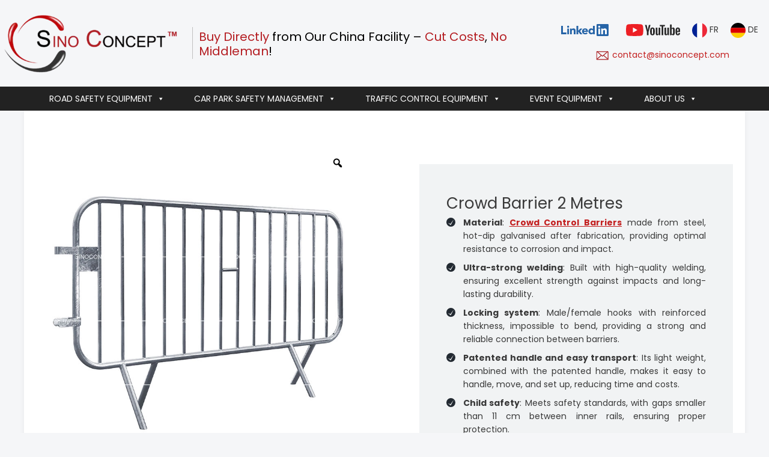

--- FILE ---
content_type: image/svg+xml
request_url: https://www.sinoconcept.co.uk/wp-content/uploads/2022/01/Youtube.svg
body_size: 1760
content:
<?xml version="1.0" encoding="UTF-8"?> <!-- Generator: Adobe Illustrator 16.0.0, SVG Export Plug-In . SVG Version: 6.00 Build 0) --> <svg xmlns:serif="http://www.serif.com/" xmlns="http://www.w3.org/2000/svg" xmlns:xlink="http://www.w3.org/1999/xlink" version="1.1" id="图层_1" x="0px" y="0px" width="595.282px" height="132.893px" viewBox="123.303 231.194 595.282 132.893" xml:space="preserve"> <g> <path fill="#ED1F24" d="M309.183,251.945c-2.184-8.169-8.615-14.601-16.784-16.784c-14.807-3.967-74.173-3.967-74.173-3.967 s-59.366,0-74.173,3.967c-8.168,2.184-14.601,8.615-16.784,16.784c-3.966,14.806-3.966,45.696-3.966,45.696s0,30.89,3.966,45.693 c2.184,8.169,8.616,14.603,16.784,16.786c14.807,3.966,74.173,3.966,74.173,3.966s59.366,0,74.173-3.966 c8.169-2.184,14.601-8.617,16.784-16.786c3.968-14.804,3.968-45.693,3.968-45.693S313.151,266.751,309.183,251.945z"></path> <path fill="#FFFFFF" d="M199.241,326.119l49.322-28.478l-49.322-28.479V326.119L199.241,326.119z"></path> <path fill="#272727" d="M419.91,339.057c1.04-2.712,1.562-7.147,1.562-13.303v-25.932c0-5.973-0.521-10.34-1.562-13.102 c-1.04-2.759-2.874-4.14-5.497-4.14c-2.534,0-4.323,1.381-5.363,4.14c-1.04,2.762-1.562,7.129-1.562,13.102v25.932 c0,6.155,0.497,10.591,1.494,13.303c0.994,2.716,2.804,4.073,5.431,4.073C417.036,343.131,418.87,341.773,419.91,339.057 L419.91,339.057z M398.868,352.093c-3.759-2.531-6.429-6.471-8.011-11.813c-1.584-5.338-2.375-12.444-2.375-21.314v-12.082 c0-8.961,0.903-16.158,2.715-21.586c1.81-5.431,4.637-9.391,8.485-11.88c3.846-2.488,8.892-3.733,15.138-3.733 c6.155,0,11.087,1.267,14.799,3.802c3.71,2.533,6.426,6.494,8.146,11.878c1.717,5.388,2.577,12.559,2.577,21.52v12.082 c0,8.87-0.837,16-2.511,21.384c-1.676,5.387-4.392,9.322-8.146,11.811c-3.758,2.489-8.848,3.733-15.273,3.733 C407.803,355.893,402.622,354.626,398.868,352.093L398.868,352.093z"></path> <path fill="#272727" d="M689.597,284.135c-0.948,1.178-1.584,3.102-1.899,5.77c-0.318,2.671-0.474,6.722-0.474,12.152v5.975h13.709 v-5.975c0-5.341-0.181-9.391-0.541-12.152c-0.363-2.759-1.018-4.703-1.968-5.837c-0.952-1.131-2.423-1.697-4.413-1.697 C692.018,282.371,690.549,282.961,689.597,284.135L689.597,284.135z M687.224,319.165v4.209c0,5.341,0.155,9.344,0.474,12.014 c0.315,2.67,0.971,4.618,1.969,5.84c0.996,1.221,2.532,1.833,4.616,1.833c2.804,0,4.729-1.088,5.77-3.26 c1.039-2.172,1.605-5.791,1.696-10.861l16.156,0.951c0.091,0.727,0.136,1.72,0.136,2.985c0,7.694-2.103,13.442-6.313,17.243 c-4.207,3.801-10.161,5.703-17.853,5.703c-9.231,0-15.704-2.896-19.414-8.69c-3.713-5.79-5.568-14.751-5.568-26.881v-14.528 c0-12.49,1.924-21.607,5.771-27.355c3.846-5.748,10.432-8.622,19.755-8.622c6.424,0,11.357,1.176,14.797,3.529 c3.438,2.355,5.859,6.021,7.263,10.998c1.403,4.979,2.106,11.857,2.106,20.636v14.257H687.224L687.224,319.165z"></path> <path fill="#272727" d="M353.246,317.605l-21.315-76.979h18.6l7.466,34.891c1.902,8.602,3.305,15.932,4.209,21.994h0.544 c0.633-4.344,2.036-11.628,4.208-21.858l7.738-35.026h18.601l-21.586,76.979v36.93h-18.464V317.605z"></path> <path fill="#272727" d="M500.836,271.312v83.223h-14.662l-1.63-10.18h-0.407c-3.983,7.692-9.957,11.538-17.921,11.538 c-5.521,0-9.593-1.81-12.219-5.43c-2.625-3.62-3.937-9.278-3.937-16.971v-62.182h18.735v61.095c0,3.713,0.408,6.359,1.222,7.941 c0.815,1.586,2.173,2.377,4.072,2.377c1.631,0,3.192-0.497,4.684-1.494c1.494-0.996,2.603-2.261,3.327-3.801v-66.118 L500.836,271.312L500.836,271.312z"></path> <path fill="#272727" d="M596.937,271.312v83.223h-14.662l-1.63-10.18h-0.404c-3.987,7.692-9.96,11.538-17.924,11.538 c-5.521,0-9.593-1.81-12.219-5.43s-3.937-9.278-3.937-16.971v-62.182h18.735v61.095c0,3.713,0.407,6.359,1.221,7.941 c0.816,1.586,2.174,2.377,4.074,2.377c1.63,0,3.191-0.497,4.683-1.494c1.494-0.996,2.603-2.261,3.328-3.801v-66.118 L596.937,271.312L596.937,271.312z"></path> <path fill="#272727" d="M551.748,255.698h-18.601v98.837h-18.328v-98.837H496.22v-15.07h55.527V255.698z"></path> <path fill="#272727" d="M641.772,318.562c0,6.065-0.251,10.817-0.748,14.256c-0.497,3.441-1.335,5.885-2.511,7.331 c-1.177,1.449-2.764,2.172-4.751,2.172c-1.542,0-2.967-0.361-4.277-1.086c-1.315-0.724-2.375-1.81-3.191-3.259V290.73 c0.634-2.261,1.72-4.118,3.259-5.566c1.539-1.445,3.211-2.172,5.022-2.172c1.901,0,3.371,0.747,4.412,2.239 c1.04,1.494,1.766,4.005,2.174,7.537c0.406,3.529,0.611,8.552,0.611,15.068V318.562L641.772,318.562z M658.945,284.616 c-1.133-5.248-2.966-9.05-5.499-11.405c-2.534-2.353-6.021-3.529-10.453-3.529c-3.439,0-6.653,0.975-9.639,2.92 c-2.987,1.946-5.296,4.503-6.925,7.67h-0.137l0.001-43.852h-18.057v118.114h15.477l1.902-7.874h0.405 c1.447,2.806,3.619,5.023,6.517,6.653c2.896,1.629,6.111,2.443,9.641,2.443c6.335,0,10.996-2.92,13.983-8.757 c2.987-5.838,4.48-14.955,4.48-27.357v-13.167C660.642,297.153,660.076,289.867,658.945,284.616L658.945,284.616z"></path> </g> </svg> 

--- FILE ---
content_type: image/svg+xml
request_url: https://www.sinoconcept.co.uk/wp-content/uploads/2022/01/linkedin.svg
body_size: 1012
content:
<?xml version="1.0" encoding="UTF-8"?> <!-- Generator: Adobe Illustrator 16.0.0, SVG Export Plug-In . SVG Version: 6.00 Build 0) --> <svg xmlns="http://www.w3.org/2000/svg" xmlns:xlink="http://www.w3.org/1999/xlink" version="1.1" id="图层_1" x="0px" y="0px" width="566.126px" height="144px" viewBox="0 0 566.126 144" xml:space="preserve"> <g> <defs> <rect id="SVGID_1_" width="810.305" height="144"></rect> </defs> <clipPath id="SVGID_2_"> <use xlink:href="#SVGID_1_" overflow="visible"></use> </clipPath> <polygon clip-path="url(#SVGID_2_)" fill="#2664A7" points="0,21.45 22.096,21.45 22.096,101.921 63.003,101.921 63.003,122.312 0,122.312 "></polygon> <path clip-path="url(#SVGID_2_)" fill="#2664A7" d="M72.761,53.931h21.237v68.354H72.761V53.931z M83.379,19.953 c6.8,0,12.32,5.52,12.32,12.313c0,6.805-5.52,12.31-12.32,12.31c-6.795,0-12.311-5.505-12.311-12.31 C71.068,25.473,76.584,19.953,83.379,19.953"></path> <polygon clip-path="url(#SVGID_2_)" fill="#2664A7" points="182.768,21.442 203.993,21.442 203.993,81.723 228.041,53.897 254.067,53.897 226.218,85.549 253.485,122.312 226.802,122.312 204.268,88.519 203.993,88.519 203.993,122.312 182.768,122.312 "></polygon> <path clip-path="url(#SVGID_2_)" fill="#2664A7" d="M105.743,53.939h20.382v9.344h0.287c2.83-5.381,9.766-11.042,20.097-11.042 c21.524,0,25.485,14.156,25.485,32.557v37.488h-21.236V89.044c0-7.926-0.142-18.113-11.048-18.113 c-11.039,0-12.732,8.634-12.732,17.55v33.806h-21.235V53.939z"></path> <path clip-path="url(#SVGID_2_)" fill="#2664A7" d="M298.768,80.162c0.139-7.088-5.384-13.029-13.035-13.029 c-9.336,0-14.438,6.369-14.997,13.029H298.768z M316.739,110.448c-6.796,8.638-17.971,13.599-29.021,13.599 c-21.229,0-38.218-14.167-38.218-36.112c0-21.938,16.989-36.09,38.218-36.09c19.834,0,32.281,14.152,32.281,36.09v6.657h-49.263 c1.686,8.071,7.78,13.304,15.995,13.304c6.939,0,11.606-3.534,15.148-8.349L316.739,110.448z"></path> <path clip-path="url(#SVGID_2_)" fill="#2664A7" d="M364.226,70.458c-10.609,0-16.977,7.083-16.977,17.408 c0,10.344,6.368,17.411,16.977,17.411c10.623,0,16.996-7.067,16.996-17.411C381.222,77.541,374.849,70.458,364.226,70.458 M400.765,122.275h-19.543v-9.066h-0.275c-3.264,4.951-11.468,10.763-21.099,10.763c-20.389,0-33.837-14.723-33.837-35.53 c0-19.117,11.89-36.673,31.427-36.673c8.783,0,16.988,2.403,21.81,9.063h0.274v-39.39h21.243V122.275z"></path> <path clip-path="url(#SVGID_2_)" fill="#2664A7" d="M555.467,0H432.751c-5.863,0-10.629,4.648-10.629,10.376V133.61 c0,5.734,4.766,10.39,10.629,10.39h122.716c5.874,0,10.659-4.655,10.659-10.39V10.376C566.126,4.648,561.341,0,555.467,0"></path> <path clip-path="url(#SVGID_2_)" fill="#FFFFFF" d="M443.473,53.985h21.359v68.722h-21.359V53.985z M454.158,19.825 c6.827,0,12.377,5.549,12.377,12.38c0,6.837-5.55,12.386-12.377,12.386c-6.847,0-12.388-5.549-12.388-12.386 C441.771,25.374,447.312,19.825,454.158,19.825"></path> <path clip-path="url(#SVGID_2_)" fill="#FFFFFF" d="M478.229,53.985h20.484v9.39H499c2.853-5.403,9.819-11.098,20.209-11.098 c21.628,0,25.622,14.234,25.622,32.735v37.694h-21.344v-33.42c0-7.969-0.147-18.22-11.1-18.22 c-11.112,0-12.818,8.681-12.818,17.644v33.996h-21.34V53.985z"></path> </g> </svg> 

--- FILE ---
content_type: image/svg+xml
request_url: https://www.sinoconcept.co.uk/wp-content/uploads/2022/01/FR.svg
body_size: 66
content:
<?xml version="1.0" encoding="UTF-8"?> <!-- Generator: Adobe Illustrator 16.0.0, SVG Export Plug-In . SVG Version: 6.00 Build 0) --> <svg xmlns="http://www.w3.org/2000/svg" xmlns:xlink="http://www.w3.org/1999/xlink" version="1.1" id="图层_1" x="0px" y="0px" width="160.44px" height="160.439px" viewBox="0 0 160.44 160.439" xml:space="preserve"> <g> <defs> <circle id="SVGID_1_" cx="80.22" cy="80.22" r="80.22"></circle> </defs> <clipPath id="SVGID_2_"> <use xlink:href="#SVGID_1_" overflow="visible"></use> </clipPath> <rect x="107.524" y="-33.703" clip-path="url(#SVGID_2_)" fill-rule="evenodd" clip-rule="evenodd" fill="#ED2939" width="59.75" height="238"></rect> <rect x="53.025" y="-33.7" clip-path="url(#SVGID_2_)" fill-rule="evenodd" clip-rule="evenodd" fill="#FFFFFF" width="54.499" height="237.995"></rect> <rect x="-1.475" y="-33.7" clip-path="url(#SVGID_2_)" fill-rule="evenodd" clip-rule="evenodd" fill="#012295" width="54.499" height="237.995"></rect> </g> </svg> 

--- FILE ---
content_type: image/svg+xml
request_url: https://www.sinoconcept.co.uk/wp-content/uploads/2022/01/DE.svg
body_size: 101
content:
<?xml version="1.0" encoding="UTF-8"?> <!-- Generator: Adobe Illustrator 16.0.0, SVG Export Plug-In . SVG Version: 6.00 Build 0) --> <svg xmlns="http://www.w3.org/2000/svg" xmlns:xlink="http://www.w3.org/1999/xlink" version="1.1" id="图层_1" x="0px" y="0px" width="160.44px" height="160.439px" viewBox="0 0 160.44 160.439" xml:space="preserve"> <g> <defs> <circle id="SVGID_1_" cx="80.22" cy="80.22" r="80.22"></circle> </defs> <clipPath id="SVGID_2_"> <use xlink:href="#SVGID_1_" overflow="visible"></use> </clipPath> <rect x="-33.703" y="-6.834" clip-path="url(#SVGID_2_)" fill-rule="evenodd" clip-rule="evenodd" width="238" height="59.75"></rect> <rect x="-33.7" y="52.916" clip-path="url(#SVGID_2_)" fill-rule="evenodd" clip-rule="evenodd" fill="#DC0000" width="237.996" height="54.499"></rect> <rect x="-33.7" y="107.416" clip-path="url(#SVGID_2_)" fill-rule="evenodd" clip-rule="evenodd" fill="#FECE00" width="237.996" height="54.499"></rect> </g> </svg> 

--- FILE ---
content_type: image/svg+xml
request_url: https://www.sinoconcept.co.uk/wp-content/uploads/DownloadPDF-37-black.svg
body_size: 966
content:
<?xml version="1.0" encoding="utf-8"?>
<!-- Generator: Adobe Illustrator 16.0.0, SVG Export Plug-In . SVG Version: 6.00 Build 0)  -->
<!DOCTYPE svg PUBLIC "-//W3C//DTD SVG 1.1//EN" "http://www.w3.org/Graphics/SVG/1.1/DTD/svg11.dtd">
<svg version="1.1" id="图层_1" xmlns="http://www.w3.org/2000/svg" xmlns:xlink="http://www.w3.org/1999/xlink" x="0px" y="0px"
	 width="80px" height="80px" viewBox="0 0 80 80" enable-background="new 0 0 80 80" xml:space="preserve">
<path fill="#7E7E7F" d="M66.313,58.007V40.434c0-0.335-0.41-0.606-0.916-0.606H53.173c-0.506,0-0.915,0.271-0.915,0.606v17.573
	h-6.625l13.652,15.247l13.653-15.247H66.313z"/>
<g>
	<path d="M21.138,16.337c0-1.106,0.935-2.007,2.082-2.007h17.455v11.947c0,4.299,3.532,7.797,7.872,7.797h11.872v4.049h2.895V31.18
		v-0.064l-19.68-19.681H43.57H23.22c-2.749,0-4.978,2.195-4.978,4.902v8.987h2.896V16.337z M43.57,15.465L59.284,31.18H48.547
		c-2.748,0-4.977-2.195-4.977-4.902V15.465z"/>
	<path d="M48.585,63.824H23.22c-1.147,0-2.082-0.9-2.082-2.007V43.722h-2.896v18.096c0,2.707,2.229,4.901,4.978,4.901h27.958
		L48.585,63.824z"/>
</g>
<g>
	<path fill="#7E7E7F" d="M18.586,32.157c-0.176-0.033-0.529-0.05-1.061-0.05h-0.713v2.071h0.807c0.581,0,0.97-0.038,1.166-0.114
		c0.195-0.076,0.349-0.196,0.46-0.358c0.111-0.163,0.167-0.352,0.167-0.567c0-0.266-0.078-0.485-0.233-0.658
		C19.022,32.309,18.824,32.2,18.586,32.157z"/>
	<path fill="#7E7E7F" d="M26.164,32.521c-0.18-0.169-0.407-0.283-0.683-0.343c-0.206-0.047-0.609-0.07-1.209-0.07h-0.663v4.835
		h1.101c0.412,0,0.709-0.023,0.892-0.07c0.238-0.06,0.437-0.16,0.595-0.304c0.157-0.143,0.286-0.377,0.386-0.704
		s0.149-0.772,0.149-1.337s-0.05-0.997-0.149-1.3C26.482,32.926,26.343,32.689,26.164,32.521z"/>
	<path fill="#7E7E7F" d="M36.57,26.858h-24.1c-1.018,0-1.842,0.876-1.842,1.957v11.414c0,1.081,0.824,1.957,1.842,1.957h24.1
		c1.018,0,1.843-0.876,1.843-1.957V28.815C38.413,27.734,37.588,26.858,36.57,26.858z M20.687,34.249
		c-0.162,0.305-0.369,0.545-0.62,0.719c-0.25,0.175-0.505,0.29-0.764,0.347c-0.352,0.069-0.861,0.104-1.528,0.104h-0.962v2.753
		H15.34v-7.299h2.365c0.896,0,1.479,0.036,1.752,0.109c0.418,0.109,0.769,0.348,1.051,0.714c0.282,0.367,0.423,0.841,0.423,1.422
		C20.931,33.566,20.85,33.943,20.687,34.249z M28.031,36.146c-0.183,0.531-0.443,0.961-0.782,1.29
		c-0.256,0.249-0.601,0.443-1.035,0.582c-0.325,0.104-0.76,0.154-1.305,0.154h-2.773v-7.299h2.693c0.607,0,1.071,0.046,1.39,0.139
		c0.428,0.127,0.795,0.351,1.101,0.673c0.305,0.321,0.537,0.716,0.696,1.183c0.16,0.466,0.239,1.041,0.239,1.725
		C28.255,35.192,28.181,35.711,28.031,36.146z M34.519,32.107h-3.53v1.728h3.047v1.235h-3.047v3.102h-1.474v-7.299h5.004V32.107z"/>
</g>
</svg>


--- FILE ---
content_type: image/svg+xml
request_url: https://www.sinoconcept.co.uk/wp-content/uploads/sino-rvb.svg
body_size: 231
content:
<svg xmlns="http://www.w3.org/2000/svg" width="35.67" height="35.28" viewBox="0 0 35.67 35.28"><defs><style>.b{fill:#ca3132;}</style></defs><title>sino-rvb</title><path fill="#333" d="M2,26.56a22,22,0,0,0,9.54,5.84c6.33,1.67,14.2.79,18.13-7.18a12.11,12.11,0,0,1,1.4-2.09c.9-1.14,2.12-1.76,3.49-1.08s1.17,2,.81,3.19A13.18,13.18,0,0,1,26,34.38c-8.29,2.27-15.69.14-22.14-5.45C3.1,28.3,2.34,27.7,1.6,27.09ZM33.82,26a63.76,63.76,0,0,1-5.16,6C31.6,31.07,32.9,28.71,33.82,26Z"/><path class="b" d="M10.77,4.77c4.87-5.83,15.84-6.4,21.33-1.23a6,6,0,0,1,2.29,4.34c0,.63,0,1.19-.69,1.5a1.59,1.59,0,0,1-1.84-.29,6.73,6.73,0,0,1-.77-1C26.19,1,18.33-.42,11.21,4.54A3.09,3.09,0,0,1,10.77,4.77ZM27.83,1.7a3.59,3.59,0,0,0-.17.38c1.9,1.21,3.55,2.75,5.32,4.13C32,3.81,30,2.66,27.83,1.7Z"/><path class="b" d="M11.27,28.12c-6-1.84-9.43-6.05-10.83-12A12.48,12.48,0,0,1,1,7.81,6.14,6.14,0,0,1,3.41,5c.56-.33,1.2-.69,1.82-.08a1.75,1.75,0,0,1,.48,2,6.19,6.19,0,0,1-.49,1C.49,15.66,2.78,23.66,11,27.91A3.06,3.06,0,0,1,11.27,28.12ZM2.79,7.3a6.86,6.86,0,0,0-1.63,7c.25-1.45.39-2.55.64-3.63S2.46,8.43,2.79,7.3Z"/></svg>

--- FILE ---
content_type: image/svg+xml
request_url: https://www.sinoconcept.co.uk/wp-content/uploads/DownloadPDF-37-red.svg
body_size: 987
content:
<?xml version="1.0" encoding="utf-8"?>
<!-- Generator: Adobe Illustrator 16.0.0, SVG Export Plug-In . SVG Version: 6.00 Build 0)  -->
<!DOCTYPE svg PUBLIC "-//W3C//DTD SVG 1.1//EN" "http://www.w3.org/Graphics/SVG/1.1/DTD/svg11.dtd">
<svg version="1.1" id="图层_1" xmlns="http://www.w3.org/2000/svg" xmlns:xlink="http://www.w3.org/1999/xlink" x="0px" y="0px"
	 width="80px" height="80px" viewBox="0 0 80 80" enable-background="new 0 0 80 80" xml:space="preserve">
<path fill="#AB2024" d="M66.313,58.007V40.434c0-0.335-0.41-0.606-0.916-0.606H53.173c-0.506,0-0.915,0.271-0.915,0.606v17.573
	h-6.625l13.652,15.247l13.653-15.247H66.313z"/>
<g>
	<path d="M21.138,16.337c0-1.106,0.935-2.007,2.082-2.007h17.455v11.947c0,4.299,3.532,7.797,7.872,7.797h11.872v4.049h2.895V31.18
		v-0.064l-19.68-19.681H43.57H23.22c-2.749,0-4.978,2.195-4.978,4.902v8.987h2.896V16.337z M43.57,15.465L59.284,31.18H48.547
		c-2.748,0-4.977-2.195-4.977-4.902V15.465z"/>
	<path d="M48.585,63.824H23.22c-1.147,0-2.082-0.9-2.082-2.007V43.722h-2.896v18.096c0,2.707,2.229,4.901,4.978,4.901h27.958
		L48.585,63.824z"/>
</g>
<g>
	<path fill="#AB2024" d="M18.586,32.157c-0.176-0.033-0.529-0.05-1.061-0.05h-0.713v2.071h0.807c0.581,0,0.97-0.038,1.166-0.114
		c0.195-0.076,0.349-0.196,0.46-0.358c0.111-0.163,0.167-0.352,0.167-0.567c0-0.266-0.078-0.485-0.233-0.658
		C19.022,32.309,18.824,32.2,18.586,32.157z"/>
	<path fill="#AB2024" d="M26.164,32.521c-0.18-0.169-0.407-0.283-0.683-0.343c-0.206-0.047-0.609-0.07-1.209-0.07h-0.663v4.835
		h1.101c0.412,0,0.709-0.023,0.892-0.07c0.238-0.06,0.437-0.16,0.595-0.304c0.157-0.143,0.286-0.377,0.386-0.704
		s0.149-0.772,0.149-1.337s-0.05-0.997-0.149-1.3C26.482,32.926,26.343,32.689,26.164,32.521z"/>
	<path fill="#AB2024" d="M36.57,26.858h-24.1c-1.018,0-1.842,0.876-1.842,1.957v11.414c0,1.081,0.824,1.957,1.842,1.957h24.1
		c1.018,0,1.843-0.876,1.843-1.957V28.815C38.413,27.734,37.588,26.858,36.57,26.858z M20.687,34.249
		c-0.162,0.305-0.369,0.545-0.62,0.719c-0.25,0.175-0.505,0.29-0.764,0.347c-0.352,0.069-0.861,0.104-1.528,0.104h-0.962v2.753
		H15.34v-7.299h2.365c0.896,0,1.479,0.036,1.752,0.109c0.418,0.109,0.769,0.348,1.051,0.714c0.282,0.367,0.423,0.841,0.423,1.422
		C20.931,33.566,20.85,33.943,20.687,34.249z M28.031,36.146c-0.183,0.531-0.443,0.961-0.782,1.29
		c-0.256,0.249-0.601,0.443-1.035,0.582c-0.325,0.104-0.76,0.154-1.305,0.154h-2.773v-7.299h2.693c0.607,0,1.071,0.046,1.39,0.139
		c0.428,0.127,0.795,0.351,1.101,0.673c0.305,0.321,0.537,0.716,0.696,1.183c0.16,0.466,0.239,1.041,0.239,1.725
		C28.255,35.192,28.181,35.711,28.031,36.146z M34.519,32.107h-3.53v1.728h3.047v1.235h-3.047v3.102h-1.474v-7.299h5.004V32.107z"/>
</g>
</svg>


--- FILE ---
content_type: image/svg+xml
request_url: https://www.sinoconcept.co.uk/wp-content/themes/g5_hydrogen/custom/images/check.svg
body_size: -140
content:
<svg xmlns="http://www.w3.org/2000/svg" width="50.04" height="50" viewBox="0 0 50.04 50"><defs><style>.a{fill:#222931;fill-rule:evenodd;}</style></defs><title>check</title><path class="a" d="M22.48,34.46l19-25.58c-1.8,3.27-17.11,31.78-17.32,32.05a.53.53,0,0,1-.78,0L8.59,28.63ZM25,0A25,25,0,1,0,50,25,25,25,0,0,0,25,0Z"/></svg>

--- FILE ---
content_type: image/svg+xml
request_url: https://www.sinoconcept.co.uk/wp-content/uploads/2022/01/EMAIL-ICON.svg
body_size: 122
content:
<?xml version="1.0" encoding="UTF-8"?> <!-- Generator: Adobe Illustrator 16.0.0, SVG Export Plug-In . SVG Version: 6.00 Build 0) --> <svg xmlns="http://www.w3.org/2000/svg" xmlns:xlink="http://www.w3.org/1999/xlink" version="1.1" id="图层_1" x="0px" y="0px" width="117.334px" height="110.666px" viewBox="0 0 117.334 110.666" xml:space="preserve"> <path fill="none" stroke="#AB2024" stroke-width="5.6693" stroke-linecap="round" stroke-miterlimit="10" d="M104.019,82.892 c0,1.733-1.405,3.14-3.14,3.14H18.455c-1.733,0-3.14-1.406-3.14-3.14V29.774c0-1.734,1.406-3.14,3.14-3.14h82.424 c1.734,0,3.14,1.405,3.14,3.14V82.892z"></path> <polyline fill="none" stroke="#AB2024" stroke-width="5.6693" stroke-linecap="round" stroke-miterlimit="10" points=" 18.455,26.635 59.667,60.913 100.879,26.635 "></polyline> <line fill="none" stroke="#AB2024" stroke-width="5.6693" stroke-linecap="round" stroke-miterlimit="10" x1="16" y1="83.765" x2="50.32" y2="55.218"></line> <line fill="none" stroke="#AB2024" stroke-width="5.6693" stroke-linecap="round" stroke-miterlimit="10" x1="103.375" y1="83.799" x2="69.014" y2="55.218"></line> </svg> 